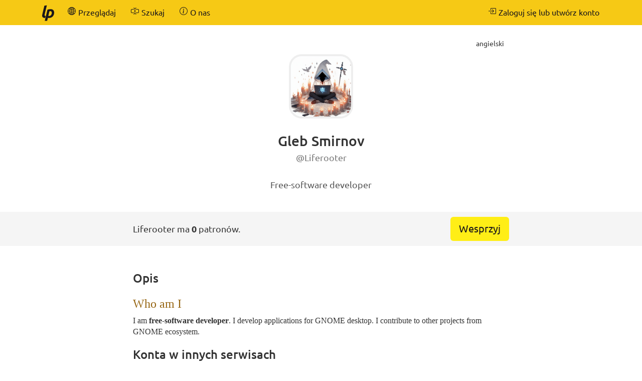

--- FILE ---
content_type: text/html; charset=UTF-8
request_url: https://pl.liberapay.com/Liferooter/
body_size: 3014
content:
<!DOCTYPE html>
<html lang="pl">
<head prefix="og: http://ogp.me/ns#">
    <meta name="robots" content="noindex,nofollow" />
    <meta property="og:title" content="Profil Liferooter - Liberapay">
    <meta property="og:type" content="profile">
    <meta property="og:url" content="https://pl.liberapay.com/Liferooter">
    <meta property="og:image" content="https://seccdn.libravatar.org/avatar/1cc2a94f08ead960edfce868c2e15e88?s=160&amp;d=404&amp;=1">
    <meta property="og:site_name" content="Liberapay">
    <meta name="twitter:card" content="summary">
    <meta name="twitter:site" content="@liberapay">

    <meta property="og:description" content="Who am I I am free-software developer. I develop applications for GNOME desktop. I contribute to other projects from GNOME ecosystem.">
    <title>Profil Liferooter - Liberapay</title>
    <meta name="viewport" content="width=device-width, initial-scale=1.0">
    <link rel="icon" href="https://liberapay.com/assets/liberapay/icon-v2_black.16.png?etag=.wZt5I4nZtUhMZQ5YegTNnA~~" type="image/png">
    <link rel="apple-touch-icon" href="https://liberapay.com/assets/liberapay/icon-v2_black-on-yellow.200.png?etag=.KRU9oDkj1mlMXWqrHpaKQA~~">
    <link rel="stylesheet" href="https://liberapay.com/assets/bootstrap/css/bootstrap.css?etag=.QF5-y8SXOVcNb2niAR7AgQ~~">
    <link rel="stylesheet" href="https://liberapay.com/assets/fonts.css?etag=.74A4YDsikXXAnCcwkxHRkA~~" type="text/css">
    <link rel="stylesheet" href="https://liberapay.com/assets/base.css?etag=.DXQ43T3SSQOmTq3E8A40hA~~" type="text/css">
    <meta name="theme-color" content="#f6c915">
</head>
<body>

    <nav class="navbar navbar-liberapay navbar-static-top navbar-collapse"
         id="navbar">
        <div class="container">
            <ul class="nav navbar-nav pull-right navbar-always">
                <li class="collapsed">
                    <a role="button" class="collapsed" data-toggle="collapse"
                       data-target="#navbar-liberapay-collapse" data-parent="#navbar"
                       aria-expanded="false">
                        <span class="sr-only">Przełącz nawigację</span>
                                <span aria-hidden="true" ><svg class="icon icon-16"><use xlink:href="/assets/icons.svg?etag=.ph_WoXJMP5d_eJsM0dDKLw~~#list"/></svg></span>

                    </a>
                </li>
                <li>    <form action="/sign-in" method="GET" >
        <button class="navbar-btn" name="back_to" value="/Liferooter/">        <span aria-hidden="true" ><svg class="icon icon-16"><use xlink:href="/assets/icons.svg?etag=.ph_WoXJMP5d_eJsM0dDKLw~~#box-arrow-in-right"/></svg></span>
<span class="text">Zaloguj się lub utwórz konto</span>
        </button>
    </form>
</li>
            </ul>
            <div class="collapse navbar-collapse navbar-left" id="navbar-liberapay-collapse">
            <ul class="nav navbar-nav">
                <li class="hidden-xs">
                    <a class="navbar-brand" href="/">        <span aria-hidden="true"  title="Strona główna"><svg class="icon icon-32"><use xlink:href="/assets/icons.svg?etag=.ph_WoXJMP5d_eJsM0dDKLw~~#liberapay"/></svg></span>
        <span class="sr-only">Strona główna</span>
</a></li>
                <li class="visible-xs">
                    <a href="/">        <span aria-hidden="true" ><svg class="icon icon-16"><use xlink:href="/assets/icons.svg?etag=.ph_WoXJMP5d_eJsM0dDKLw~~#house"/></svg></span>
 <span>Strona główna</span></a></li>
                        <li>
                <div class="dropdown dropdown-hover">
                    <a class="dropdown-toggle navbar-btn "
                       href="/explore" data-toggle="dropdown" aria-expanded="true">
                                <span aria-hidden="true" ><svg class="icon icon-16"><use xlink:href="/assets/icons.svg?etag=.ph_WoXJMP5d_eJsM0dDKLw~~#globe2"/></svg></span>

                        <span>Przeglądaj</span>
                    </a>
                        <ul class="dropdown-menu">            <li>
                <a href="/explore/"> Informacje ogólne</a>
        </li>
        <li>
                <a href="/explore/recipients"> Odbiorcy</a>
        </li>
        <li>
                <a href="/explore/hopefuls"> Daj im szansę!</a>
        </li>
        <li>
                <a href="/explore/pledges"> Nieodebrane darowizny</a>
        </li>
        <li>
                <a href="/explore/repositories"> Repozytoria</a>
        </li>
        <li>
                <a href="/explore/elsewhere"> Sieci społecznościowe</a>
        </li>

</ul>
                </div>
        </li>
        <li>
                <div class="dropdown dropdown-hover">
                    <a class="dropdown-toggle navbar-btn dropdown-toggle-form"
                       href="/search" data-toggle="dropdown" aria-expanded="true">
                                <span aria-hidden="true" ><svg class="icon icon-16"><use xlink:href="/assets/icons.svg?etag=.ph_WoXJMP5d_eJsM0dDKLw~~#input-cursor-text"/></svg></span>

                        <span>Szukaj</span>
                    </a>
                        <div class="dropdown-menu" role="search">    <form action="/search" class="search" method="get">
        <div class="form-group">
            <div class="input-group">
                <input type="text" name="q" class="form-control search"
                       placeholder="Przeszukaj Liberapay"
                       value=""
                       
 autocomplete="off"  />
                <div class="input-group-btn">
                    <button class="btn btn-default">Wyślij</button>
                </div>
            </div>
        </div>
    </form>
</div>
                </div>
        </li>
        <li>
                <div class="dropdown dropdown-hover">
                    <a class="dropdown-toggle navbar-btn "
                       href="/about" data-toggle="dropdown" aria-expanded="true">
                                <span aria-hidden="true" ><svg class="icon icon-16"><use xlink:href="/assets/icons.svg?etag=.ph_WoXJMP5d_eJsM0dDKLw~~#info-circle"/></svg></span>

                        <span>O nas</span>
                    </a>
                        <ul class="dropdown-menu">            <li>
                <a href="/about/"> Wprowadzenie</a>
        </li>
        <li>
                <a href="/about/use-cases"> Przypadki użycia</a>
        </li>
        <li>
                <a href="/about/faq"> FAQ</a>
        </li>
        <li>
                <a href="/about/global"> Ogólne</a>
        </li>
        <li>
                <a href="/about/payment-processors"> Procesory płatnicze</a>
        </li>
        <li>
                <a href="/about/teams"> Zespoły</a>
        </li>
        <li>
                <a href="/about/stats"> Statystyki</a>
        </li>
        <li>
                <a href="/about/legal"> Informacje prawne</a>
        </li>
        <li>
                <a href="/about/privacy"> Prywatność</a>
        </li>
        <li>
                <a href="/about/feeds"> Śledź nas</a>
        </li>
        <li>
                <a href="/about/contact"> Kontakt</a>
        </li>
        <li>
                <a href="/about/security"> Bezpieczeństwo</a>
        </li>
        <li>
                <a href="/about/logos"> Loga</a>
        </li>

</ul>
                </div>
        </li>

            </ul>
            </div>
        </div>
    </nav>

    <div id="main">
<div class="container">
<div class="row">
<div class="col-md-10 col-md-offset-1 col-lg-8 col-lg-offset-2">
        <span class="pull-right btn-sm" title="Ten profil jest dostępny tylko w języku angielskim">angielski</span>
    <div class="profile-header">
        <div class="avatar-cutter-120"><div class="avatar-centerer">
<img class="avatar" src="https://seccdn.libravatar.org/avatar/1cc2a94f08ead960edfce868c2e15e88?s=160&amp;d=404&amp;=1
" alt="Awatar" />
</div></div>

        <h1>
                    Gleb Smirnov<br><small>@Liferooter</small>
        </h1>
        <p class="summary" lang="en">Free-software developer</p>
    </div>
</div>
<div class="col-md-offset-1 col-md-10 col-lg-offset-0 col-lg-2"></div>
</div>
</div>
    <div class="profile-header-bar">
        <div class="container">
        <div class="row">
        <div class="col-md-10 col-md-offset-1 col-lg-8 col-lg-offset-2">
            <div class="flex-row align-items-center space-between wrap">
                <div class="flex-col expand-xs text-center-xs">
                    Liferooter ma <b>0</b> patronów.
                </div>

                <div class="flex-col expand-xs text-center-xs">
                        <a class="btn btn-donate btn-lg" href="/Liferooter/donate">Wesprzyj</a>
                </div>
            </div>
        </div>
        </div>
        </div>
    </div>
        <div class="container">
<div class="row">
<div class="col-md-10 col-md-offset-1 col-lg-8 col-lg-offset-2">
        <h3 id="statement">Opis</h3>
        <section class="profile-statement" lang="en"><h1>Who am I</h1>

<p>I am <strong>free-software developer</strong>. I develop applications for GNOME desktop. I contribute to other projects from GNOME ecosystem.</p>
</section>
        <h3>Konta w innych serwisach</h3>
        <p>Liferooter posiada następujące konta na innych platformach:</p>
        <div class="accounts">
                    <div class="account">
        <span aria-hidden="true">    <img class="icon icon-32" src="https://liberapay.com/assets/platforms/github.svg?etag=.c6TBBTyxh7HK85g3cQ2utw~~" alt="GitHub" />
</span>
        <a class="account-link" rel="me" href="https://github.com/liferooter">
            <span class="sr-only">GitHub:</span>
            <span class="account-username">liferooter (Gleb Smirnov)</span>
        </a>
    </div>

                    <div class="account">
        <span aria-hidden="true">    <img class="icon icon-32" src="https://liberapay.com/assets/platforms/gitlab.svg?etag=.M_--pxU-nRFEaF5glagjyA~~" alt="GitLab.com" />
</span>
        <a class="account-link" rel="me" href="https://gitlab.com/liferooter">
            <span class="sr-only">GitLab.com:</span>
            <span class="account-username">liferooter (Gleb Smirnov)</span>
        </a>
    </div>

        </div>
    <h3>Repozytoria</h3>
        <div class="repo ">
    <h4>
        <span class="inline-block">
        <a href="https://github.com/liferooter/textpieces">textpieces</a>
        
        </span>
        <span class="inline-block stars text-nowrap"><small>        <span aria-hidden="true"  title="Gwiazdki"><svg class="icon icon-16"><use xlink:href="/assets/icons.svg?etag=.ph_WoXJMP5d_eJsM0dDKLw~~#star"/></svg></span>
        <span class="sr-only">Gwiazdki</span>
 205</small></span>
        <span class="inline-block"><small>Zaktualizowano 2 lata temu</small></span>
    </h4>
    <p>Quick text processing</p>
</div>

    <h3>Historia</h3>

    <p>Liferooter dołączył 5 lat temu.</p>
        <button class="btn btn-default" type="button"
                data-charts="/Liferooter/charts.json"
                data-charts-container="#charts-container">Wyświetl historię przychodu</button>
        <noscript><div class="alert alert-warning">JavaScript jest wymagany</div></noscript>

        <div id="charts-container" data-msg-empty="Brak danych do pokazania.">
            <div class="chart-wrapper">
                <a name="gifts"></a>
                <h4>Dochód tygodniowy (w dolar amerykański)</h4>
                <div class="chart" data-chart="receipts"></div>
                <div class="x-axis"></div>
            </div>
            <div class="chart-wrapper">
                <a name="gifts"></a>
                <h4>Liczba patronów na tydzień</h4>
                <div class="chart" data-chart="npatrons"></div>
                <div class="x-axis"></div>
            </div>
        </div>
</div>
</div>
        </div>
    </div>

    <footer class="container" role="navigation">
        <ul>
            <li><a href="/about/">O nas</a></li>
            <li><a href="/about/contact">Kontakt</a></li>
            <li><a href="/about/faq">FAQ</a></li>
            <li><a href="/about/legal">Informacje prawne</a></li>
        </ul>
        <ul class="icons">
            <li><a href="https://medium.com/liberapay-blog">        <span aria-hidden="true"  title="Medium"><svg class="icon icon-16"><use xlink:href="/assets/icons.svg?etag=.ph_WoXJMP5d_eJsM0dDKLw~~#medium"/></svg></span>
        <span class="sr-only">Medium</span>
</a></li>
            <li><a href="https://mastodon.xyz/@Liberapay">        <span aria-hidden="true"  title="Mastodon"><svg class="icon icon-16"><use xlink:href="/assets/icons.svg?etag=.ph_WoXJMP5d_eJsM0dDKLw~~#mastodon"/></svg></span>
        <span class="sr-only">Mastodon</span>
</a></li>
            <li><a href="https://github.com/liberapay/liberapay.com">        <span aria-hidden="true"  title="GitHub"><svg class="icon icon-16"><use xlink:href="/assets/icons.svg?etag=.ph_WoXJMP5d_eJsM0dDKLw~~#github"/></svg></span>
        <span class="sr-only">GitHub</span>
</a></li>
        </ul>
    </footer>

<script src="https://liberapay.com/assets/jquery.min.js?etag=.L2sRp-kUcY4CkEEOhTZv6Q~~"></script>
<script src="https://liberapay.com/assets/bootstrap/js/bootstrap.min.js?etag=.WGnJbMjxkIau5iXWcNdB-Q~~"></script>
<script src="https://liberapay.com/assets/base.js?etag=.IITOmcinOIX62aApYMggOA~~"></script>


    <div id="notification-area-bottom">
    </div>
</body>
</html>